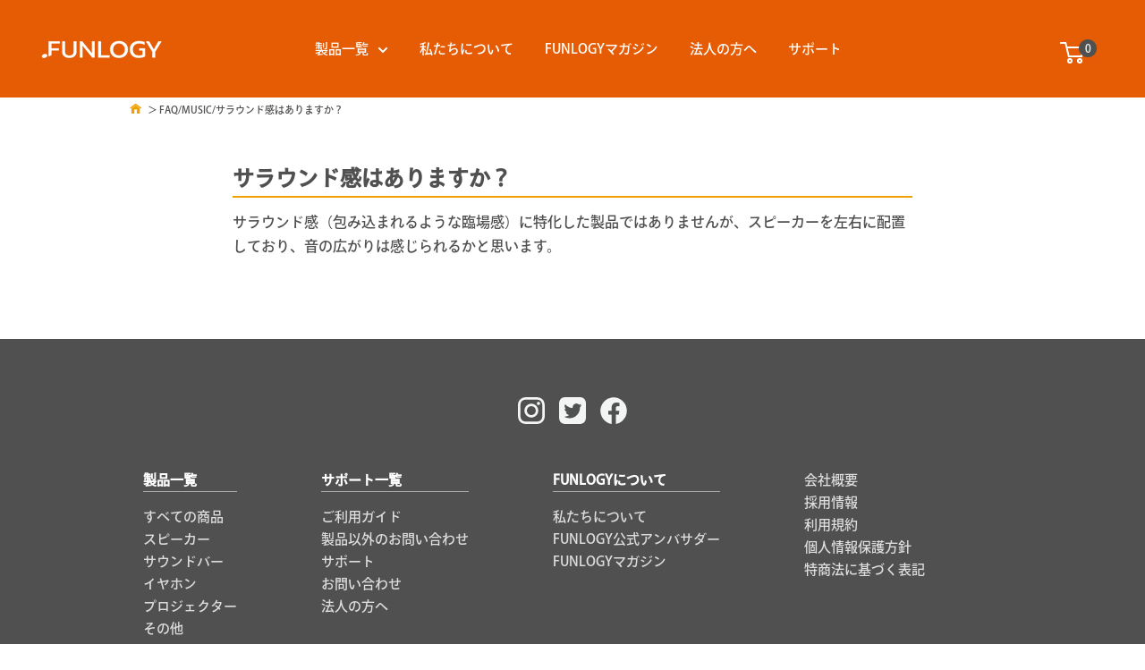

--- FILE ---
content_type: text/css
request_url: https://funlogy.jp/cdn/shop/t/243/assets/custom.css?v=25296812341218643521738841485
body_size: 604
content:
@media screen and (max-width: 640px){.fl_tagline p{color:#fff;font-size:23px;margin-bottom:3px}.fl_tagline{position:absolute;right:0;top:450px}}@media screen and (min-width: 1400px){.fl_tagline p{color:#fff;font-size:45px;margin-bottom:3px}.fl_tagline{position:absolute;padding:15px;right:60px;top:480px}}@media screen and (max-width: 1399px) and (min-width: 641px){.fl_tagline p{color:#fff;font-size:30px;margin-bottom:3px}.fl_tagline{position:absolute;padding:15px;right:0;top:460px}}.service-back{animation-name:fadeInAnimetion;animation-fill-mode:backwards;animation-duration:1s;animation-timing-function:ease;animation-delay:.5s;animation-direction:normal}.product-block-list__item.product-block-list__item--gallery{margin-top:50px}template-product .price_flex{margin-top:50px}.pricefree_container li{list-style:none}button.product-form__add-button.button.button--third.button--nochange{margin-left:0}@media screen and (max-width: 640px){.product-block-list__item.product-block-list__item--gallery{margin-top:0}p.ryogothic-b.font-size-18{margin-top:33px;margin-bottom:10px}.product-form__info-list{border-spacing:0 15px}}.pricefree_container{margin:10px 0}@media screen and (max-width: 1024px){.header__logo{margin:0 0 0 auto}}#main{background-color:#fff}.opinew-star-plugin-inside{font-size:16px}h2.faq_answer{border-bottom:2px solid #f0a000;font-size:19px;text-align:left;margin-top:70px}h1.faq_answer{border-bottom:2px solid #f0a000;font-size:21px!important;font-weight:500;text-align:left}@media screen and (min-width: 1025px){h2.faq_answer{font-size:24px}}.article__content a,.article__content a span{color:#06c!important}#shopify-section-product-recommendations .price.price--highlight,#shopify-section-static-recently-viewed-products .price.price--highlight{font-size:15px!important}.quantity_container{display:flex;margin-bottom:20px}.product-block-list__wrapper .product-block-list__item--trust,.product-block-list__wrapper .card__detail{display:none}.article__content h3{color:#f0a000!important}ul.nav-bar__linklist.list--unstyled{margin-top:25px;margin-bottom:10px}.header__action-item:last-child{padding-top:9px}@media screen and (max-width: 999px) and (min-width: 641px){.header__logo{padding:10px 0}}#main{animation-name:fadeInAnimetion;animation-fill-mode:backwards;animation-duration:1s;animation-timing-function:ease;animation-direction:normal}.QandA_Q .shg-box-vertical-align-wrapper{border-bottom:thin solid #505050;max-width:800px;margin:0 auto}.QandA_Q span{Color:#06c!important}.estimate-shipping__toggle{display:none}.cart-wrapper p{text-align:center;font-weight:700}@media screen and (min-width: 1025px){.header__mobile-nav{display:none}}a.nav-dropdown__link.link{color:#505050}.blog-container .rte h2,.container-blog .rte h2{background-color:#f0a000;color:#fff;padding:15px 25px;border-radius:2px;font-size:24px;margin:3em 0 .6em}.blog-container .rte h2 a,.container-blog .rte h2 a{color:#fff}#toc-shopify{border:3px solid #f0a000;padding:30px 30px 40px}.index_title{color:#f0a000;font-size:24px}.cart-title p{text-align:left;padding-left:20px}.cart-recap__price-line-price{font-size:30px}.shg-rich-text p{margin-bottom:0}p.cart_freeshipping{display:flex;height:15px;line-height:15px;letter-spacing:.1em;font-weight:400;font-size:15px}#section_blog2>.blogtop2{color:#505050;text-align:center;margin-top:60px}@media screen and (min-width: 1025px){#section_blog2>.blogtop2{margin-top:100px}}.blog_text_area p{text-align:center}section.blog_popular_ranking img{width:130px;height:130px;object-fit:cover}.blog_popular_ranking{background-color:#f3f5f5;padding:50px 15px}.blog_popular_ranking li{display:flex;padding-bottom:15px}.blog_popular_ranking ul{max-width:345px;margin:0 auto}.blog_popular_ranking .column01{width:130px;display:block}.blog_popular_ranking .column02,.blog_popular_ranking .column03{width:130px}.blog_popular_ranking ul h3{max-width:205px;margin-left:10px;font-size:15px}.blog_popular_ranking h2{font-size:18px;font-weight:700;text-align:center}.blog_popular_ranking p{padding-left:10px;color:#8c9696}.fn_title_size{font-size:20px}@media screen and (min-width: 1024px){.fn_title_size{font-size:30px}}#shopify-section-cart-template .card{margin-top:20px}@media screen and (max-width: 999px){button.product-form__add-button.button.button--third.button--nochange{border-radius:25px}.template-product .product-form__payment-container .shopify-payment-button{width:100%;max-width:380px}.shopify-payment-button__button.shopify-payment-button__button--branded .shopify-cleanslate div{border-radius:25px}}@media screen and (max-width: 640px){.template-product .product-form__payment-container .shopify-payment-button{width:100%;max-width:320px}.product-other-link img{border-radius:30px}}
/*# sourceMappingURL=/cdn/shop/t/243/assets/custom.css.map?v=25296812341218643521738841485 */


--- FILE ---
content_type: image/svg+xml
request_url: https://i.shgcdn.com/dc0ccffc-5618-43a0-8776-6e9f2dd816a6/
body_size: 4212
content:
<?xml version="1.0" encoding="utf-8"?>
<!-- Generator: Adobe Illustrator 25.2.0, SVG Export Plug-In . SVG Version: 6.00 Build 0)  -->
<svg version="1.1" id="レイヤー_1" xmlns="http://www.w3.org/2000/svg" xmlns:xlink="http://www.w3.org/1999/xlink" x="0px"
	 y="0px" viewBox="0 0 138.1 137.9" style="enable-background:new 0 0 138.1 137.9;" xml:space="preserve">
<style type="text/css">
	.st0{fill:#F3F5F5;}
	.st1{fill:none;}
</style>
<path class="st0" d="M-92.4,276.1c0-16.2,0-32.1,0-48.3c4.3,0,8.4-0.1,12.5,0c2.3,0.1,3.4-0.5,3.6-3.1c0.4-4.8,1.3-9.6,2-14.3
	c0.1-0.7,0.5-1.4,0.9-2.5c-1.1-0.3-2.1-0.8-3.1-0.8c-5.2-0.1-10.5,0-15.8,0c0-5.8-0.3-11.4,0.1-17c0.2-3,4.6-6.1,7.8-6.2
	c3.2-0.1,6.3-0.1,9.5,0c1.6,0,2.3-0.8,2.3-2.2c0-4.5,0.1-9-0.1-13.5c0-0.8-1.2-2.1-1.9-2.2c-5.6-0.5-11.2-1.1-16.8-1
	c-8.3,0.2-15,3.8-19.5,10.9c-3.2,5.1-3.8,10.8-3.5,16.8c0.2,4.6,0,9.3,0,14.4c-1.8,0-3.4,0-5,0c-3.4,0-6.8,0-10.2,0
	c-1.9,0-2.6,0.7-2.6,2.7c0.1,5.2,0.1,10.5,0,15.7c0,1.7,0.6,2.3,2.3,2.3c4.2-0.1,8.5,0,12.7,0c0.9,0,1.8,0.1,2.8,0.2
	c0,16,0,31.8,0,48c-9-1-17.1-4.2-24.6-8.7c-15.3-9.1-25.7-22.2-30.9-39.2c-6.1-19.9-3.8-39.2,7.1-57c9.8-16,24-26.6,42.3-31.1
	c21.6-5.3,41.5-1.1,59.2,12.3c14.1,10.7,22.9,25.1,25.9,42.6c3.9,22.5-1.9,42.5-17,59.5C-63.1,266.2-76.5,273.3-92.4,276.1z"/>
<path class="st0" d="M69.4,0.1c12.8,0,25.6-0.1,38.5,0c7.8,0.1,14.9,2.6,20.6,8.1c5.1,4.9,8,10.8,9,17.9c0.7,5,0.6,10,0.7,14.9
	c0,21.2,0.1,42.5-0.1,63.7c0,6.2-1,12.3-4.3,17.9c-4.9,8.4-12.3,13.1-21.8,14.6c-5.2,0.8-10.5,0.6-15.7,0.6c-19.9,0.1-39.8,0-59.7,0
	c-6.3,0-12.5-0.3-18.4-2.9c-10-4.4-15.7-12.2-17.5-23C0.1,107.8,0,103.6,0,99.3c0-21.9,0-43.8,0.1-65.7c0-6.8,1-13.5,4.7-19.4
	c5.6-8.9,13.8-13.7,24.2-14C42.4-0.2,55.9,0.1,69.4,0.1C69.4,0.1,69.4,0.1,69.4,0.1z M41.4,77.6c-0.7,0.3-0.9,0.5-1.1,0.6
	c-0.8,0.1-1.6,0.2-2.5,0.3c-2.1,0.2-2.5,1-1.5,2.8c1,1.7,2.2,3.3,3.7,4.7c2.9,2.7,6.3,4.3,10.1,5.2c1.3,0.3,1.6,0.9,0.4,1.7
	c-1.3,0.9-2.6,1.7-4,2.5c-4.9,2.6-10.2,3.9-15.8,4.2c-0.8,0-1.8,0-2,1c-0.2,1,0.8,1.5,1.4,1.8c1.4,0.7,2.9,1.3,4.3,1.8
	c8.7,3.3,17.8,4.1,27,3c8.5-1,16.4-3.9,23.2-8.9c14.9-11.1,22.6-26,22.9-44.6c0-1.6,0.5-2.9,1.9-3.8c2-1.3,3.4-3.2,5-4.9
	c0.5-0.5,1.3-1.1,0.8-1.9c-0.5-0.9-1.3-0.3-2-0.1c-0.7,0.2-1.4,0.4-2.1,0.6c-0.8,0.2-1.6,0.9-2.2-0.1c-0.5-0.8,0.4-1.4,0.8-1.9
	c1.3-1.5,2.9-2.8,3.6-4.7c0.2-0.5,0.5-1,0.1-1.4c-0.5-0.6-1.1-0.2-1.6,0c-2.2,0.9-4.4,1.8-6.8,2.5c-1.5,0.4-2.8,0.2-4.1-0.9
	c-2.3-1.9-5-3.3-8-4c-11.6-2.7-23.7,6.4-23.2,19.6c0.1,2.7-0.5,3.3-3.1,2.9c-4.5-0.6-9-1.6-13.3-3.3c-7.8-3-14.4-7.8-20.3-13.7
	c-1.6-1.7-2.8-1.5-3.5,0.6c-1.4,4.7-1.4,9.3,0.5,13.9c1.2,2.9,3.6,4.9,5.1,7.7c-1.7,0.4-3.1-0.2-4.5-0.6c-1.9-0.6-2.5,0.2-2.1,2
	c0.8,3.9,2.4,7.4,5.2,10.3C35.9,74.4,38.5,75.9,41.4,77.6z"/>
<g>
	<path class="st1" d="M302.2,273.6c-13.3-0.2-23.4,9.6-23.5,22.7c-0.1,13.1,9.7,23.3,22.6,23.4c13.3,0.1,23.4-9.7,23.5-22.7
		C324.9,283.8,315.1,273.7,302.2,273.6z"/>
	<path class="st1" d="M352.3,249.1c-5.1-6.1-12-8.9-19.5-9c-20.8-0.4-41.5-0.3-62.3,0c-5.9,0.1-11.6,2-16.3,5.9
		c-6.6,5.5-8.9,12.9-9.2,21c-0.3,9.8-0.1,19.6-0.1,29.4c0,0,0,0,0,0c0,9.9-0.2,19.8,0.1,29.6c0.1,6.6,1.8,12.8,6,18.1
		c5.2,6.4,12.4,9,20.2,9.2c20.3,0.3,40.7,0.2,61,0c6.1-0.1,11.9-1.9,16.8-5.9c6.3-5.1,9-12.2,9.2-19.9c0.3-20.5,0.3-41,0-61.5
		C358.2,259.8,356.3,254,352.3,249.1z M301.7,332.5c-19.8,0-36-16.2-35.9-36c0-19.6,16.2-35.8,35.9-35.8c19.8,0,36,16.2,35.9,36
		C337.6,316.4,321.4,332.5,301.7,332.5z M338.8,267.7c-4.7,0-8.2-3.6-8.2-8.4c0-4.6,3.8-8.3,8.3-8.4c4.6,0,8.5,3.9,8.4,8.6
		C347.3,264.1,343.5,267.8,338.8,267.7z"/>
	<path class="st0" d="M371.3,268.9c-0.1-7.4-1.5-14.8-5.1-21.6c-4.6-8.7-11.5-14.4-20.7-17.5c-6.5-2.2-13.3-2.8-20.1-2.9
		c-7.9-0.1-15.8,0-23.7,0c0,0,0,0,0,0c-8.3,0-16.6-0.2-24.9,0c-8.6,0.2-17,1.2-24.8,5.4c-6,3.2-10.7,7.8-14.1,13.6
		c-4.2,7.1-5.6,15.1-5.7,23.2c-0.3,18.3-0.3,36.7,0,55.1c0.1,7.4,1.4,14.8,5,21.6c4.2,8,10.5,13.5,18.8,16.9
		c6.3,2.6,13,3.4,19.7,3.5c17,0.2,34.1,0.2,51.1,0c8.6-0.1,17-1.2,24.8-5.4c6-3.3,10.7-7.8,14.1-13.7c4.1-7.1,5.6-15,5.7-22.9
		C371.5,305.8,371.6,287.3,371.3,268.9z M358.3,327.4c-0.1,7.7-2.8,14.8-9.2,19.9c-4.9,4-10.7,5.8-16.8,5.9c-20.3,0.2-40.7,0.3-61,0
		c-7.8-0.1-15-2.7-20.2-9.2c-4.3-5.3-5.9-11.5-6-18.1c-0.2-9.9-0.1-19.8-0.1-29.6c0,0,0,0,0,0c0-9.8-0.2-19.6,0.1-29.4
		c0.3-8.1,2.6-15.5,9.2-21c4.7-3.9,10.4-5.8,16.3-5.9c20.8-0.3,41.5-0.3,62.3,0c7.5,0.1,14.5,2.8,19.5,9c4,4.9,5.9,10.7,6,16.8
		C358.6,286.4,358.6,306.9,358.3,327.4z"/>
	<path class="st0" d="M301.7,260.7c-19.7,0-35.9,16.1-35.9,35.8c0,19.8,16.1,36,35.9,36c19.7,0,35.9-16.1,35.9-35.8
		C337.6,276.9,321.5,260.7,301.7,260.7z M301.2,319.7c-12.9-0.1-22.7-10.3-22.6-23.4c0.1-13.1,10.3-22.9,23.5-22.7
		c12.9,0.1,22.7,10.3,22.6,23.4C324.7,310,314.5,319.8,301.2,319.7z"/>
	<path class="st0" d="M338.9,251c-4.6,0-8.3,3.8-8.3,8.4c0,4.8,3.5,8.4,8.2,8.4c4.7,0,8.4-3.6,8.5-8.2
		C347.5,254.9,343.6,251,338.9,251z"/>
</g>
</svg>


--- FILE ---
content_type: text/javascript
request_url: https://funlogy.jp/cdn/shop/t/243/assets/custom.js?v=29939042438016604421727429672
body_size: -65
content:
$(window).on("load scroll",function(){$(".floating-banner").length&&add_class_in_scrolling($(".floating-banner"))});function add_class_in_scrolling(target){var nextElement=$(".product-form__add-button"),winScroll=$(window).scrollTop(),winHeight=$(window).height(),scrollPos=winScroll+winHeight;target.offset().top<scrollPos&&nextElement.offset().top+winHeight>scrollPos?target.addClass("fade_off"):target.removeClass("fade_off")}$(".contact-search-box input").keyup(function(){$(this).val()!=""?$(this).parent().find(".icon--search").hide():$(this).parent().find(".icon--search").show()}),$(".btn_show_comment_form").click(function(){$(this).fadeOut(function(){$("#comment_form").css("position","relative").animate({right:"0",opacity:"1"})})}),$(".btn-gallery-prev").click(function(){var idx_selected=$(".product-gallery__thumbnail-list .is-nav-selected").index(),thmb_selected=$(".product-gallery__thumbnail-list .is-nav-selected");idx_selected>1&&thmb_selected.prev().find("div").click()}),$(".btn-gallery-next").click(function(){var idx_selected=$(".product-gallery__thumbnail-list .is-nav-selected").index(),thmb_count=$(".product-gallery__thumbnail-list .product-gallery__thumbnail").length,thmb_selected=$(".product-gallery__thumbnail-list .is-nav-selected");idx_selected<thmb_count&&thmb_selected.next().find("div").click()}),document.getElementsByClassName("header__cart-icon")[0].addEventListener("click",function(){if(document.getElementsByClassName("header__cart-icon")[0].ariaExpanded=="false"){let element=document.getElementsByClassName("header__cart-toggle");element[0].dataset.action="",location.replace("https://funlogy.jp/cart")}},!0);let windowWidth=$(window).width(),windowSm=641;if(windowWidth<=windowSm){let element=document.getElementsByClassName("header__cart-toggle");element[0].dataset.action="toggle-mini-cart"}
//# sourceMappingURL=/cdn/shop/t/243/assets/custom.js.map?v=29939042438016604421727429672


--- FILE ---
content_type: text/javascript
request_url: https://funlogy.jp/cdn/shop/t/243/assets/custom-fields-widgets.js?v=139276942021613749621727429672
body_size: 2878
content:
/**
 * DO NOT MODIFY THIS FILE. IT WILL BE OVERWRITTEN.
 *
 * @version 1.02
 *
 * @license MIT
 *
 * @author Bonify, LLC
 */
let CustomFieldsWidget={dataAttrToOpts:function(t,i){for(var e=t.get(0).attributes,s=0;s<e.length;s++)if(0===e[s].nodeName.indexOf("data-")){var o=e[s].nodeName.replace(/data-/g,"");o=o.replace(/-/g,"_");var n=e[s].nodeValue;isNaN(n)||(n=parseInt(n)),i[o]=n}return i},jQueryExists:function(){return"undefined"!=typeof jQuery&&"undefined"!==$},initAll:function(t){$.each(t.css_classes,function(i,e){$("."+e+".cf-auto-init:not(.js-enabled)").each(function(i,e){new t($(e)).init()})})},initEvents:function(t){$(document).on("shopify:section:select",function(i){CustomFieldsWidget.initAll(t)}),$(document).ready(function(){CustomFieldsWidget.initAll(t)})}};CustomFieldsWidget.jQueryExists()||document.querySelectorAll(".cf-auto-init")&&setTimeout(function(){if(document.querySelector("#preview-bar-iframe")||document.querySelector("#admin-bar-iframe")){var t=document.createElement("div");t.innerHTML='<div id="cf-widget-warning" style="opacity: 0;transform:translateY(-100px);transition: all 2.0s;position:fixed;top:20px;right:20px;z-index:999;padding:10px;background-color:#fff1aa;border:2px solid #ff8c0c; border-radius: 5px;box-shadow: 3px 3px 10px rgba(0,0,0,.2);">Custom Fields widgets require jQuery be loaded in your theme.<br/><a href="https://custom-fields.docs.bonify.io/article/351-setting-up-jquery-for-widgets" style="text-decoration:underline;font-weight:bold;" target="_blank">Learn More</a></div>',document.querySelector("body").append(t),setTimeout(function(){document.querySelector("#cf-widget-warning").style.transform="translateY(0px)",document.querySelector("#cf-widget-warning").style.opacity=1},500)}},1e3);let CustomFieldsWidgetSlider=function(t,i){this.$el=t,this.opts=i,this.height=0,this.width=0,this.$slider=!1,this.$slides=!1,this.$pager=!1,this.cur_slide=0,this.max_index=0,this.timer=!1,this.ratio=0,this.disable_auto_scroll=!1,this.resize_timeout=!1,this.arrows={$prev:!1,$next:!1}};if(CustomFieldsWidgetSlider.prototype.init=function(){this.opts=CustomFieldsWidget.dataAttrToOpts(this.$el,this.opts);let t=this;this.$slider=this.$el.find(".cf-slider"),this.$slides=this.$slider.find(".cf-slide"),this.$slides.each(function(t,i){$(i).attr("data-original-height",$(i).height())}),this.$slides.length>1&&this.opts.randomize&&($.fn.shuffle=function(t){return(t?this.find(t):this).parent().each(function(){$(this).children(t).sort(function(){return Math.random()-.5}).detach().appendTo(this)}),this},this.$slides.shuffle(),this.$slides=this.$slider.find(".cf-slide")),this.opts.variable_height?this.height=this.$slides.eq(0).height():this.$slides.each(function(i,e){$(e).height()>t.height&&(t.height=$(e).height())}),this.width=this.$slider.outerWidth(),this.$slides.length&&(this.$slider.height(this.height),this.$slides.width(this.width),this.ratio=this.width/this.height,this.$el.find(".cf-slides-wrapper").css("flex-direction","row"),this.opts.variable_height&&this.$el.find(".cf-slides-wrapper").css("align-items","flex-start"),this.$slides.length<=1?this.$slides.eq(0).addClass("active"):(this.$slides.each(function(t,i){$(i).attr("data-index",t)}),this.max_index=this.$slides.length-1,this.opts.hide_pager||this.addPager(),this.opts.hide_arrows||(this.$slider.addClass("cf-show-arrows"),this.addArrows()),this.goto(0),this.opts.interval>0&&(this.startSlideTimer(),this.$slider.on("mouseenter",function(){t.disable_auto_scroll=!0}),this.$slider.on("mouseleave",function(){t.disable_auto_scroll=!1})),$(window).on("resize",function(){t.resize_timeout&&clearTimeout(t.resize_timeout),t.resize_timeout=setTimeout(function(){t.resize(t.$slider.outerWidth(),t.$slider.outerWidth()/t.ratio)},200)})))},CustomFieldsWidgetSlider.prototype.resize=function(t,i){if(this.width=t,this.height=i,this.$slider.height(i),this.$slides.width(t),"slide"===this.opts.effect){let t=this.cur_slide*this.$slider.outerWidth()*-1;this.$slider.find(".cf-slides-wrapper").css({transition:"transform "+this.opts.animate_speed+"ms",transform:"translateX("+t+"px)"})}},CustomFieldsWidgetSlider.prototype.startSlideTimer=function(){this.timer&&clearInterval(this.timer),this.timer=setInterval(this.nextSlideInterval.bind(this),this.opts.interval)},CustomFieldsWidgetSlider.prototype.elementInView=function(){let t=this.$el.get(0).getBoundingClientRect();return t.top>=0&&t.left>=0&&t.bottom<=(window.innerHeight||document.documentElement.clientHeight)&&t.right<=(window.innerWidth||document.documentElement.clientWidth)},CustomFieldsWidgetSlider.prototype.nextSlideInterval=function(){!this.disable_auto_scroll&&this.elementInView()&&this.next()},CustomFieldsWidgetSlider.prototype.prev=function(t){void 0!==t?t.data.i=this.cur_slide-1:t={data:{i:this.cur_slide-1,opts:this.opts}},this.gotoEvent(t)},CustomFieldsWidgetSlider.prototype.next=function(t){void 0!==t?t.data.i=this.cur_slide+1:t={data:{i:this.cur_slide+1,opts:this.opts}},this.gotoEvent(t)},CustomFieldsWidgetSlider.prototype.gotoEvent=function(t){let i=t.data.i;void 0===t.data.opts?this.goto(i,t.data):this.goto(i,t.data.opts)},CustomFieldsWidgetSlider.prototype.goto=function(t,i){let e=this;t>this.max_index&&(t=0),t<0&&(t=this.max_index),this.$pager&&(this.$pager.find(".cf-pager-button").removeClass("active"),this.$pager.find(".cf-pager-button").eq(t).addClass("active")),this.$slider.attr("data-slide",t);let s=this.$slides.eq(this.cur_slide),o=this.$slides.eq(t);if(this.$slides.removeClass("active"),t!==this.cur_slide){if(i.variable_height&&this.$slider.animate({height:o.attr("data-original-height")},i.animate_speed),"fade"===i.effect)this.$slides.css({position:"absolute",top:0,left:0}),this.$slides.each(function(i,s){i!==t&&i!==e.cur_slide&&$(s).css({opacity:0,zIndex:-1})}),s.stop(),s.css({opacity:1,zIndex:2}),o.css({opacity:1,zIndex:1}),s.animate({opacity:0},i.animate_speed,null,function(){o.css({opacity:1,zIndex:2}),s.css({opacity:1,zIndex:-1})});else{let e=t*this.$slider.outerWidth()*-1;this.$slider.find(".cf-slides-wrapper").css({transition:"transform "+i.animate_speed+"ms "+i.animate_easing,transform:"translateX("+e+"px)"}),setTimeout(function(){o.addClass("active")},.5*i.animate_speed)}this.cur_slide=t}else o.addClass("active")},CustomFieldsWidgetSlider.prototype.addArrows=function(){var t=this;let i=Object.assign({},this.opts);this.arrows.$prev=$('<div class="cf-slider-arrow cf-slider-arrow__prev"><div class="arrow-triangle"></div></div>'),this.arrows.$next=$('<div class="cf-slider-arrow cf-slider-arrow__next"><div class="arrow-triangle"></div></div>'),this.arrows.$prev.on("click",i,this.prev.bind(this)),this.arrows.$next.on("click",i,this.next.bind(this)),this.arrows.$prev.on("click.stopInterval",function(){clearInterval(t.timer)}),this.arrows.$next.on("click.stopInterval",function(){clearInterval(t.timer)}),this.$slider.append(this.arrows.$prev),this.$slider.append(this.arrows.$next)},CustomFieldsWidgetSlider.prototype.addPager=function(){let t=this;this.$pager=$('<div class="cf-slider-pager"></div>'),this.$slides.each(function(i,e){const s=$('<div class="cf-pager-button" data-index="'+$(e).attr("data-index")+'"></div>');let o=Object.assign({},t.opts);o.i=parseInt($(e).attr("data-index")),s.on("click",o,t.gotoEvent.bind(t)),s.on("click.stopInterval",function(){clearInterval(t.timer)}),t.$pager.append(s)}),this.$slider.append(this.$pager)},CustomFieldsWidget.jQueryExists()){let t=function(t){this.$el=t,this.opts={open_first:0,allow_all_closed:1,allow_multiple_open:0,animate_speed:200}};t.css_classes=["cf-widget__accordion","cf-widget__accordion-v2"],t.prototype.init=function(){this.opts=CustomFieldsWidget.dataAttrToOpts(this.$el,this.opts);var t=this;this.$el.addClass("js-enabled"),this.opts.allow_all_closed||this.$el.addClass("force-one-open"),this.$el.find(".cf-widget-item").each(function(i,e){t.opts.open_first&&0===i||t.toggleItem(i,0)}),this.$el.find(".cf-accordion-title").on("mousedown",function(i){let e=$(this).closest(".cf-widget-item").attr("data-index");t.toggleItem(e,t.opts.animate_speed),t.opts.allow_multiple_open||t.closeAllExcept(e,t.opts.animate_speed)})},t.prototype.updateOpenCount=function(){this.$el.attr("data-open-count",this.$el.find(".cf-widget-item:not(.closed)").length)},t.prototype.closeAllExcept=function(t,i){let e=this.$el.find('.cf-widget-item:not(.closed):not([data-index="'+t+'"])'),s=this;e.each(function(t,e){s.closeItem($(e),i)}),this.updateOpenCount()},t.prototype.openItem=function(t,i){t.removeClass("closed"),t.find(".inner").stop().slideDown(i),this.updateOpenCount()},t.prototype.closeItem=function(t,i){t.addClass("closed"),t.find(".inner").stop().slideUp(i),this.updateOpenCount()},t.prototype.toggleItem=function(t,i){let e=this.$el.find('.cf-widget-item[data-index="'+t+'"]');e.hasClass("closed")?this.openItem(e,i):this.closeItem(e,i)},CustomFieldsWidget.initEvents(t)}else console.error("jQuery library not found. Unable to initiate Custom Fields Accordion widget.");if(CustomFieldsWidget.jQueryExists()){let t=function(t){this.$el=t,this.max_height=0,this.opts={dynamic_height:1,height_speed:0,fade_speed:0}};t.css_classes=["cf-widget__tabs","cf-widget__tabs-v2"],t.prototype.init=function(){this.opts=CustomFieldsWidget.dataAttrToOpts(this.$el,this.opts);let t=this;this.$el.addClass("js-enabled"),this.$el.find(".cf-tab--pseudo").hide(),this.$el.find(".tab-labels--hidden").removeClass("tab-labels--hidden"),this.$el.find(".cf-widget-item").each(function(i,e){$(e).outerHeight()>t.max_height&&(t.max_height=$(e).outerHeight()),$(e).data("original-height",$(e).outerHeight())}),this.$el.find(".cf-widget-item").hide(),t.opts.dynamic_height||this.$el.find(".cf-widget-item").height(t.max_height),this.setActiveTab(0,t.opts.dynamic_height,0,0),this.$el.find(".tab-labels .cf-tab").on("click",function(i){t.setActiveTab($(this).attr("data-index"),t.opts.dynamic_height,t.opts.height_speed,t.opts.fade_speed)})},t.prototype.setActiveTab=function(t,i,e,s){this.$el.find(".tab-labels .cf-tab").removeClass("active"),this.$el.find('.tab-labels .cf-tab[data-index="'+t+'"]').addClass("active");let o=this.$el.find(".cf-widget-item.active");o.removeClass("active");let n=this.$el.find('.cf-widget-item[data-index="'+t+'"]');n.addClass("active"),s>0?(n.show(),o.stop().animate({opacity:0},s/2,function(){$(this).hide()}),setTimeout(function(){n.stop().animate({opacity:1},s,function(){$(this).addClass("active")})},s/4)):(o.hide().css("opacity",0),n.show().css("opacity",1)),i?e>0?this.$el.find(".tab-contents-container").stop().animate({height:n.data("original-height")},e):this.$el.find(".tab-contents-container").height(n.data("original-height")):this.$el.find(".tab-contents-container").height(this.max_height)},CustomFieldsWidget.initEvents(t)}else console.error("jQuery library not found. Unable to initiate Custom Fields Tabs widget.");if(CustomFieldsWidget.jQueryExists()){let t=function(t){this.$el=t,this.opts={hide_arrows:0,hide_pager:0,interval:0,effect:"slide",animate_speed:500,animate_easing:"ease-in-out",variable_height:0}};t.css_classes=["cf-widget__image-slider","cf-widget__image-slider-v2"],t.prototype.init=function(){this.opts=CustomFieldsWidget.dataAttrToOpts(this.$el,this.opts),this.$el.addClass("js-enabled"),new CustomFieldsWidgetSlider(this.$el,this.opts).init()},CustomFieldsWidget.initEvents(t)}else console.error("jQuery library not found. Unable to initiate Custom Fields Image Slider widget.");if(CustomFieldsWidget.jQueryExists()){let t=function(t){this.$el=t,this.opts={hide_arrows:0,hide_pager:0,interval:0,effect:"slide",animate_speed:500,animate_easing:"ease-in-out",variable_height:0}};t.css_classes=["cf-widget__testimonials","cf-widget__testimonials-v2"],t.prototype.init=function(){this.opts=CustomFieldsWidget.dataAttrToOpts(this.$el,this.opts),this.$el.addClass("js-enabled"),new CustomFieldsWidgetSlider(this.$el,this.opts).init()},CustomFieldsWidget.initEvents(t)}else console.error("jQuery library not found. Unable to initiate Custom Fields Testimonials widget.");if(CustomFieldsWidget.jQueryExists()){let t=function(t){this.$el=t,this.$lightbox=!1,this.$overlay=!1,this.cur_index=0,this.arrows={$prev:!1,$next:!1},this.opts={hide_arrows:0}};t.css_classes=["cf-widget__image-gallery","cf-widget__image-gallery-v2"],t.prototype.init=function(){this.opts=CustomFieldsWidget.dataAttrToOpts(this.$el,this.opts),this.$el.addClass("js-enabled"),this.$el.find(".cf-widget-item").on("click",this.openLightbox.bind(this))},t.prototype.openOverlay=function(t){if($(".cf-overlay").length)return;let i=$('<div class="cf-overlay" data-block-id="'+this.$el.attr("id")+'"></div>');$("body").append(i),i.animate({opacity:1},500),this.$overlay=i},t.prototype.closeOverlay=function(t){let i=this;this.$overlay.animate({opacity:0},250,null,function(){i.$overlay.remove(),i.$overlay=!1})},t.prototype.closeLightbox=function(t){let i=this;$("body").removeClass("cf-lightbox-open"),$(document).off("keydown.cf_lightbox"),this.$lightbox.animate({opacity:0},250,null,function(){i.$lightbox.remove(),i.$lightbox=!1}),setTimeout(function(){i.closeOverlay(t)},100)},t.prototype.prev=function(t){let i=this,e=this.$lightbox.find(".cf-lightbox__inner");e.addClass("shift-right");let s=this.cur_index-1;s<0&&(s=this.$el.find(".cf-widget-item").length-1);let o=this.$el.find('.cf-widget-item[data-index="'+s+'"]');setTimeout(function(){i.cur_index=s,e.find(".cf-lightbox__image img").remove(),e.find(".cf-lightbox__info .inner").remove(),o.trigger("click"),e.addClass("in-from-left"),setTimeout(function(){e.removeClass("shift-right").removeClass("in-from-left")},260)},260)},t.prototype.next=function(t){let i=this,e=this.$lightbox.find(".cf-lightbox__inner");e.addClass("shift-left");let s=this.cur_index+1;s>=this.$el.find(".cf-widget-item").length&&(s=0);let o=this.$el.find('.cf-widget-item[data-index="'+s+'"]');setTimeout(function(){i.cur_index=s,e.find(".cf-lightbox__image img").remove(),e.find(".cf-lightbox__info .inner").remove(),o.trigger("click"),e.addClass("in-from-right"),setTimeout(function(){e.removeClass("shift-left").removeClass("in-from-right")},260)},260)},t.prototype.addArrows=function(){let t=Object.assign({},this.opts);this.arrows.$prev=$('<div class="cf-lightbox-arrow cf-lightbox-arrow__prev"><div class="arrow-triangle"></div></div>'),this.arrows.$next=$('<div class="cf-lightbox-arrow cf-lightbox-arrow__next"><div class="arrow-triangle"></div></div>'),this.arrows.$prev.on("click",t,this.prev.bind(this)),this.arrows.$next.on("click",t,this.next.bind(this)),this.$lightbox.find(".cf-lightbox__image").append(this.arrows.$prev),this.$lightbox.find(".cf-lightbox__image").append(this.arrows.$next)},t.prototype.openLightbox=function(t){this.openOverlay(t);let i=$(t.currentTarget),e=this;this.cur_index=parseInt(i.attr("data-index"));let s=$('<img src="'+i.find(".gallery-image img").attr("data-original-src")+'"/>'),o=i.find(".inner").clone();this.$lightbox.length||(this.$lightbox=$('<div class="cf-lightbox" data-block-id="'+this.$el.attr("id")+'"><div class="cf-lightbox__inner"><div class="cf-lightbox__close">✕</div><div class="cf-lightbox__image"></div><div class="cf-lightbox__info"></div></div></div>')),this.$lightbox.find(".cf-lightbox__image").append(s),this.$lightbox.find(".cf-lightbox__info").append(o),$(".cf-lightbox").length||($("body").append(this.$lightbox).addClass("cf-lightbox-open"),this.$lightbox.find(".cf-lightbox__close").on("click",this.closeLightbox.bind(this)),this.opts.hide_arrows||this.addArrows(),this.$lightbox.on("click",function(t){$(t.target).hasClass("cf-lightbox")&&e.closeLightbox(t)}),setTimeout(function(){e.$lightbox.animate({opacity:1},500)},200),$(document).on("keydown.cf_lightbox",function(t){"Escape"===t.key?e.closeLightbox(t):"ArrowLeft"===t.key?e.prev(t):"ArrowRight"===t.key&&e.next(t)})),o.css("max-height",$(window).height()-s.height()-100)},CustomFieldsWidget.initEvents(t)}else console.error("jQuery library not found. Unable to initiate Custom Fields Image Gallery widget.");

--- FILE ---
content_type: image/svg+xml
request_url: https://funlogy.jp/cdn/shop/t/243/assets/fl-arrow.svg?v=140987731368020350601727429672
body_size: -377
content:
<?xml version="1.0" encoding="UTF-8"?>
<svg xmlns="http://www.w3.org/2000/svg" version="1.1" viewBox="0 0 124.5 122">
  <defs>
    <style>
      .cls-1 {
        fill: #505050;
      }
    </style>
  </defs>
  <!-- Generator: Adobe Illustrator 28.6.0, SVG Export Plug-In . SVG Version: 1.2.0 Build 709)  -->
  <g>
    <g id="_レイヤー_1" data-name="レイヤー_1">
      <polygon class="cls-1" points="124.5 53.3 29.7 53.3 73.3 11 62.6 0 10.7 50.3 10.7 50.3 9.5 51.5 0 60.7 .3 61 0 61.3 9.5 70.5 10.7 71.8 10.7 71.7 62.6 122 73.3 111 29.7 68.7 124.5 68.7 124.5 53.3"/>
    </g>
  </g>
</svg>

--- FILE ---
content_type: image/svg+xml
request_url: https://i.shgcdn.com/12c56b34-2d8e-4788-b53d-4814030ae36e/
body_size: 4473
content:
<?xml version="1.0" encoding="utf-8"?>
<!-- Generator: Adobe Illustrator 25.2.0, SVG Export Plug-In . SVG Version: 6.00 Build 0)  -->
<svg version="1.1" id="レイヤー_1" xmlns="http://www.w3.org/2000/svg" xmlns:xlink="http://www.w3.org/1999/xlink" x="0px"
	 y="0px" viewBox="0 0 139.6 139.5" style="enable-background:new 0 0 139.6 139.5;" xml:space="preserve">
<style type="text/css">
	.st0{fill:#F3F5F5;}
	.st1{fill:none;}
</style>
<path class="st0" d="M-324.4,49.3c0-16.2,0-32.1,0-48.3c4.3,0,8.4-0.1,12.5,0c2.3,0.1,3.4-0.5,3.6-3.1c0.4-4.8,1.3-9.6,2-14.3
	c0.1-0.7,0.5-1.4,0.9-2.5c-1.1-0.3-2.1-0.8-3.1-0.8c-5.2-0.1-10.5,0-15.8,0c0-5.8-0.3-11.4,0.1-17c0.2-3,4.6-6.1,7.8-6.2
	c3.2-0.1,6.3-0.1,9.5,0c1.6,0,2.3-0.8,2.3-2.2c0-4.5,0.1-9-0.1-13.5c0-0.8-1.2-2.1-1.9-2.2c-5.6-0.5-11.2-1.1-16.8-1
	c-8.3,0.2-15,3.8-19.5,10.9c-3.2,5.1-3.8,10.8-3.5,16.8c0.2,4.6,0,9.3,0,14.4c-1.8,0-3.4,0-5,0c-3.4,0-6.8,0-10.2,0
	c-1.9,0-2.6,0.7-2.6,2.7c0.1,5.2,0.1,10.5,0,15.7c0,1.7,0.6,2.3,2.3,2.3c4.2-0.1,8.5,0,12.7,0c0.9,0,1.8,0.1,2.8,0.2
	c0,16,0,31.8,0,48c-9-1-17.1-4.2-24.6-8.7c-15.3-9.1-25.7-22.2-30.9-39.2c-6.1-19.9-3.8-39.2,7.1-57c9.8-16,24-26.6,42.3-31.1
	c21.6-5.3,41.5-1.1,59.2,12.3c14.1,10.7,22.9,25.1,25.9,42.6c3.9,22.5-1.9,42.5-17,59.5C-295.1,39.4-308.4,46.5-324.4,49.3z"/>
<path class="st0" d="M-162.5-226.8c12.8,0,25.6-0.1,38.5,0c7.8,0.1,14.9,2.6,20.6,8.1c5.1,4.9,8,10.8,9,17.9c0.7,5,0.6,10,0.7,14.9
	c0,21.2,0.1,42.5-0.1,63.7c0,6.2-1,12.3-4.3,17.9c-4.9,8.4-12.3,13.1-21.8,14.6c-5.2,0.8-10.5,0.6-15.7,0.6c-19.9,0.1-39.8,0-59.7,0
	c-6.3,0-12.5-0.3-18.4-2.9c-10-4.4-15.7-12.2-17.5-23c-0.7-4.2-0.7-8.5-0.7-12.7c0-21.9,0-43.8,0.1-65.7c0-6.8,1-13.5,4.7-19.4
	c5.6-8.9,13.8-13.7,24.2-14C-189.5-227.1-176-226.8-162.5-226.8C-162.5-226.8-162.5-226.8-162.5-226.8z M-190.6-149.3
	c-0.7,0.3-0.9,0.5-1.1,0.6c-0.8,0.1-1.6,0.2-2.5,0.3c-2.1,0.2-2.5,1-1.5,2.8c1,1.7,2.2,3.3,3.7,4.7c2.9,2.7,6.3,4.3,10.1,5.2
	c1.3,0.3,1.6,0.9,0.4,1.7c-1.3,0.9-2.6,1.7-4,2.5c-4.9,2.6-10.2,3.9-15.8,4.2c-0.8,0-1.8,0-2,1c-0.2,1,0.8,1.5,1.4,1.8
	c1.4,0.7,2.9,1.3,4.3,1.8c8.7,3.3,17.8,4.1,27,3c8.5-1,16.4-3.9,23.2-8.9c14.9-11.1,22.6-26,22.9-44.6c0-1.6,0.5-2.9,1.9-3.8
	c2-1.3,3.4-3.2,5-4.9c0.5-0.5,1.3-1.1,0.8-1.9c-0.5-0.9-1.3-0.3-2-0.1c-0.7,0.2-1.4,0.4-2.1,0.6c-0.8,0.2-1.6,0.9-2.2-0.1
	c-0.5-0.8,0.4-1.4,0.8-1.9c1.3-1.5,2.9-2.8,3.6-4.7c0.2-0.5,0.5-1,0.1-1.4c-0.5-0.6-1.1-0.2-1.6,0c-2.2,0.9-4.4,1.8-6.8,2.5
	c-1.5,0.4-2.8,0.2-4.1-0.9c-2.3-1.9-5-3.3-8-4c-11.6-2.7-23.7,6.4-23.2,19.6c0.1,2.7-0.5,3.3-3.1,2.9c-4.5-0.6-9-1.6-13.3-3.3
	c-7.8-3-14.4-7.8-20.3-13.7c-1.6-1.7-2.8-1.5-3.5,0.6c-1.4,4.7-1.4,9.3,0.5,13.9c1.2,2.9,3.6,4.9,5.1,7.7c-1.7,0.4-3.1-0.2-4.5-0.6
	c-1.9-0.6-2.5,0.2-2.1,2c0.8,3.9,2.4,7.4,5.2,10.3C-196-152.4-193.4-151-190.6-149.3z"/>
<g>
	<path class="st1" d="M70.2,46.7C57,46.6,46.8,56.4,46.7,69.4c-0.1,13.1,9.7,23.3,22.6,23.4c13.3,0.1,23.4-9.7,23.5-22.7
		C92.9,57,83.2,46.9,70.2,46.7z"/>
	<path class="st1" d="M120.4,22.2c-5.1-6.1-12-8.9-19.5-9c-20.8-0.4-41.5-0.3-62.3,0c-5.9,0.1-11.6,2-16.3,5.9
		c-6.6,5.5-8.9,12.9-9.2,21C12.8,49.9,13,59.7,13,69.5c0,0,0,0,0,0c0,9.9-0.2,19.8,0.1,29.6c0.1,6.6,1.8,12.8,6,18.1
		c5.2,6.4,12.4,9,20.2,9.2c20.3,0.3,40.7,0.2,61,0c6.1-0.1,11.9-1.9,16.8-5.9c6.3-5.1,9-12.2,9.2-19.9c0.3-20.5,0.3-41,0-61.5
		C126.3,32.9,124.4,27.1,120.4,22.2z M69.8,105.7c-19.8,0-36-16.2-35.9-36c0-19.6,16.2-35.8,35.9-35.8c19.8,0,36,16.2,35.9,36
		C105.7,89.5,89.5,105.7,69.8,105.7z M106.9,40.9c-4.7,0-8.2-3.6-8.2-8.4c0-4.6,3.8-8.3,8.3-8.4c4.6,0,8.5,3.9,8.4,8.6
		C115.3,37.3,111.6,40.9,106.9,40.9z"/>
	<path class="st0" d="M139.3,42c-0.1-7.4-1.5-14.8-5.1-21.6c-4.6-8.7-11.5-14.4-20.7-17.5c-6.5-2.2-13.3-2.8-20.1-2.9
		C85.6,0,77.7,0,69.8,0c0,0,0,0,0,0c-8.3,0-16.6-0.2-24.9,0c-8.6,0.2-17,1.2-24.8,5.4C14,8.7,9.3,13.3,5.9,19.1
		c-4.2,7.1-5.6,15.1-5.7,23.2c-0.3,18.3-0.3,36.7,0,55.1c0.1,7.4,1.4,14.8,5,21.6c4.2,8,10.5,13.5,18.8,16.9
		c6.3,2.6,13,3.4,19.7,3.5c17,0.2,34.1,0.2,51.1,0c8.6-0.1,17-1.2,24.8-5.4c6-3.3,10.7-7.8,14.1-13.7c4.1-7.1,5.6-15,5.7-22.9
		C139.6,78.9,139.6,60.5,139.3,42z M126.4,100.5c-0.1,7.7-2.8,14.8-9.2,19.9c-4.9,4-10.7,5.8-16.8,5.9c-20.3,0.2-40.7,0.3-61,0
		c-7.8-0.1-15-2.7-20.2-9.2c-4.3-5.3-5.9-11.5-6-18.1C12.8,89.3,13,79.4,13,69.5c0,0,0,0,0,0c0-9.8-0.2-19.6,0.1-29.4
		c0.3-8.1,2.6-15.5,9.2-21c4.7-3.9,10.4-5.8,16.3-5.9c20.8-0.3,41.5-0.3,62.3,0c7.5,0.1,14.5,2.8,19.5,9c4,4.9,5.9,10.7,6,16.8
		C126.6,59.5,126.7,80,126.4,100.5z"/>
	<path class="st0" d="M69.8,33.9c-19.7,0-35.9,16.1-35.9,35.8c0,19.8,16.1,36,35.9,36c19.7,0,35.9-16.1,35.9-35.8
		C105.7,50.1,89.6,33.9,69.8,33.9z M69.3,92.8c-12.9-0.1-22.7-10.3-22.6-23.4C46.8,56.4,57,46.6,70.2,46.7
		C83.2,46.9,92.9,57,92.8,70.1C92.7,83.2,82.6,93,69.3,92.8z"/>
	<path class="st0" d="M107,24.1c-4.6,0-8.3,3.8-8.3,8.4c0,4.8,3.5,8.4,8.2,8.4c4.7,0,8.4-3.6,8.5-8.2C115.5,28,111.7,24.1,107,24.1z
		"/>
</g>
</svg>
